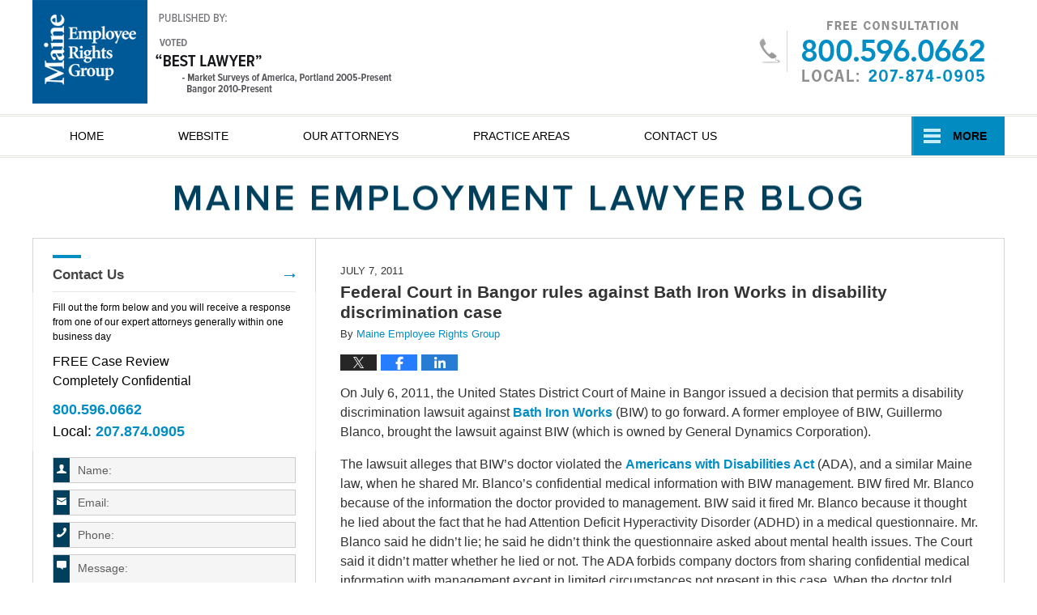

--- FILE ---
content_type: text/html; charset=UTF-8
request_url: https://www.maineemploymentlawyerblog.com/federal-court-in-bangor-rules/
body_size: 12772
content:
<!DOCTYPE html>
<html class="no-js displaymode-full" itemscope itemtype="http://schema.org/Blog" lang="en-US">
	<head prefix="og: http://ogp.me/ns# article: http://ogp.me/ns/article#" >
		<meta http-equiv="Content-Type" content="text/html; charset=utf-8" />
		<title>Federal Court in Bangor rules against Bath Iron Works in disability discrimination case &#8212; Maine Employment Lawyer Blog &#8212; July 7, 2011</title>
		<meta name="viewport" content="width=device-width, initial-scale=1.0" />

		<link rel="stylesheet" type="text/css" media="all" href="/jresources/v/20230126011403/css/main.css" />


		<script type="text/javascript">
			document.documentElement.className = document.documentElement.className.replace(/\bno-js\b/,"js");
		</script>

		<meta name="referrer" content="origin" />
		<meta name="referrer" content="unsafe-url" />

		<meta name='robots' content='index, follow, max-image-preview:large, max-snippet:-1, max-video-preview:-1' />
	<style>img:is([sizes="auto" i], [sizes^="auto," i]) { contain-intrinsic-size: 3000px 1500px }</style>
	
	<!-- This site is optimized with the Yoast SEO plugin v25.7 - https://yoast.com/wordpress/plugins/seo/ -->
	<meta name="description" content="On July 6, 2011, the United States District Court of Maine in Bangor issued a decision that permits a disability discrimination lawsuit against Bath Iron &#8212; July 7, 2011" />
	<link rel="canonical" href="https://www.maineemploymentlawyerblog.com/federal-court-in-bangor-rules/" />
	<meta name="twitter:label1" content="Written by" />
	<meta name="twitter:data1" content="Maine Employee Rights Group" />
	<meta name="twitter:label2" content="Est. reading time" />
	<meta name="twitter:data2" content="2 minutes" />
	<!-- / Yoast SEO plugin. -->


<link rel="alternate" type="application/rss+xml" title="Maine Employment Lawyer Blog &raquo; Feed" href="https://www.maineemploymentlawyerblog.com/feed/" />
<link rel="alternate" type="application/rss+xml" title="Maine Employment Lawyer Blog &raquo; Comments Feed" href="https://www.maineemploymentlawyerblog.com/comments/feed/" />
<script type="text/javascript">
/* <![CDATA[ */
window._wpemojiSettings = {"baseUrl":"https:\/\/s.w.org\/images\/core\/emoji\/16.0.1\/72x72\/","ext":".png","svgUrl":"https:\/\/s.w.org\/images\/core\/emoji\/16.0.1\/svg\/","svgExt":".svg","source":{"concatemoji":"https:\/\/www.maineemploymentlawyerblog.com\/wp-includes\/js\/wp-emoji-release.min.js?ver=7f08c3448240c80842b50f945023b5cf"}};
/*! This file is auto-generated */
!function(s,n){var o,i,e;function c(e){try{var t={supportTests:e,timestamp:(new Date).valueOf()};sessionStorage.setItem(o,JSON.stringify(t))}catch(e){}}function p(e,t,n){e.clearRect(0,0,e.canvas.width,e.canvas.height),e.fillText(t,0,0);var t=new Uint32Array(e.getImageData(0,0,e.canvas.width,e.canvas.height).data),a=(e.clearRect(0,0,e.canvas.width,e.canvas.height),e.fillText(n,0,0),new Uint32Array(e.getImageData(0,0,e.canvas.width,e.canvas.height).data));return t.every(function(e,t){return e===a[t]})}function u(e,t){e.clearRect(0,0,e.canvas.width,e.canvas.height),e.fillText(t,0,0);for(var n=e.getImageData(16,16,1,1),a=0;a<n.data.length;a++)if(0!==n.data[a])return!1;return!0}function f(e,t,n,a){switch(t){case"flag":return n(e,"\ud83c\udff3\ufe0f\u200d\u26a7\ufe0f","\ud83c\udff3\ufe0f\u200b\u26a7\ufe0f")?!1:!n(e,"\ud83c\udde8\ud83c\uddf6","\ud83c\udde8\u200b\ud83c\uddf6")&&!n(e,"\ud83c\udff4\udb40\udc67\udb40\udc62\udb40\udc65\udb40\udc6e\udb40\udc67\udb40\udc7f","\ud83c\udff4\u200b\udb40\udc67\u200b\udb40\udc62\u200b\udb40\udc65\u200b\udb40\udc6e\u200b\udb40\udc67\u200b\udb40\udc7f");case"emoji":return!a(e,"\ud83e\udedf")}return!1}function g(e,t,n,a){var r="undefined"!=typeof WorkerGlobalScope&&self instanceof WorkerGlobalScope?new OffscreenCanvas(300,150):s.createElement("canvas"),o=r.getContext("2d",{willReadFrequently:!0}),i=(o.textBaseline="top",o.font="600 32px Arial",{});return e.forEach(function(e){i[e]=t(o,e,n,a)}),i}function t(e){var t=s.createElement("script");t.src=e,t.defer=!0,s.head.appendChild(t)}"undefined"!=typeof Promise&&(o="wpEmojiSettingsSupports",i=["flag","emoji"],n.supports={everything:!0,everythingExceptFlag:!0},e=new Promise(function(e){s.addEventListener("DOMContentLoaded",e,{once:!0})}),new Promise(function(t){var n=function(){try{var e=JSON.parse(sessionStorage.getItem(o));if("object"==typeof e&&"number"==typeof e.timestamp&&(new Date).valueOf()<e.timestamp+604800&&"object"==typeof e.supportTests)return e.supportTests}catch(e){}return null}();if(!n){if("undefined"!=typeof Worker&&"undefined"!=typeof OffscreenCanvas&&"undefined"!=typeof URL&&URL.createObjectURL&&"undefined"!=typeof Blob)try{var e="postMessage("+g.toString()+"("+[JSON.stringify(i),f.toString(),p.toString(),u.toString()].join(",")+"));",a=new Blob([e],{type:"text/javascript"}),r=new Worker(URL.createObjectURL(a),{name:"wpTestEmojiSupports"});return void(r.onmessage=function(e){c(n=e.data),r.terminate(),t(n)})}catch(e){}c(n=g(i,f,p,u))}t(n)}).then(function(e){for(var t in e)n.supports[t]=e[t],n.supports.everything=n.supports.everything&&n.supports[t],"flag"!==t&&(n.supports.everythingExceptFlag=n.supports.everythingExceptFlag&&n.supports[t]);n.supports.everythingExceptFlag=n.supports.everythingExceptFlag&&!n.supports.flag,n.DOMReady=!1,n.readyCallback=function(){n.DOMReady=!0}}).then(function(){return e}).then(function(){var e;n.supports.everything||(n.readyCallback(),(e=n.source||{}).concatemoji?t(e.concatemoji):e.wpemoji&&e.twemoji&&(t(e.twemoji),t(e.wpemoji)))}))}((window,document),window._wpemojiSettings);
/* ]]> */
</script>
<style id='wp-emoji-styles-inline-css' type='text/css'>

	img.wp-smiley, img.emoji {
		display: inline !important;
		border: none !important;
		box-shadow: none !important;
		height: 1em !important;
		width: 1em !important;
		margin: 0 0.07em !important;
		vertical-align: -0.1em !important;
		background: none !important;
		padding: 0 !important;
	}
</style>
<link rel='stylesheet' id='wp-block-library-css' href='https://www.maineemploymentlawyerblog.com/wp-includes/css/dist/block-library/style.min.css?ver=7f08c3448240c80842b50f945023b5cf' type='text/css' media='all' />
<style id='classic-theme-styles-inline-css' type='text/css'>
/*! This file is auto-generated */
.wp-block-button__link{color:#fff;background-color:#32373c;border-radius:9999px;box-shadow:none;text-decoration:none;padding:calc(.667em + 2px) calc(1.333em + 2px);font-size:1.125em}.wp-block-file__button{background:#32373c;color:#fff;text-decoration:none}
</style>
<style id='global-styles-inline-css' type='text/css'>
:root{--wp--preset--aspect-ratio--square: 1;--wp--preset--aspect-ratio--4-3: 4/3;--wp--preset--aspect-ratio--3-4: 3/4;--wp--preset--aspect-ratio--3-2: 3/2;--wp--preset--aspect-ratio--2-3: 2/3;--wp--preset--aspect-ratio--16-9: 16/9;--wp--preset--aspect-ratio--9-16: 9/16;--wp--preset--color--black: #000000;--wp--preset--color--cyan-bluish-gray: #abb8c3;--wp--preset--color--white: #ffffff;--wp--preset--color--pale-pink: #f78da7;--wp--preset--color--vivid-red: #cf2e2e;--wp--preset--color--luminous-vivid-orange: #ff6900;--wp--preset--color--luminous-vivid-amber: #fcb900;--wp--preset--color--light-green-cyan: #7bdcb5;--wp--preset--color--vivid-green-cyan: #00d084;--wp--preset--color--pale-cyan-blue: #8ed1fc;--wp--preset--color--vivid-cyan-blue: #0693e3;--wp--preset--color--vivid-purple: #9b51e0;--wp--preset--gradient--vivid-cyan-blue-to-vivid-purple: linear-gradient(135deg,rgba(6,147,227,1) 0%,rgb(155,81,224) 100%);--wp--preset--gradient--light-green-cyan-to-vivid-green-cyan: linear-gradient(135deg,rgb(122,220,180) 0%,rgb(0,208,130) 100%);--wp--preset--gradient--luminous-vivid-amber-to-luminous-vivid-orange: linear-gradient(135deg,rgba(252,185,0,1) 0%,rgba(255,105,0,1) 100%);--wp--preset--gradient--luminous-vivid-orange-to-vivid-red: linear-gradient(135deg,rgba(255,105,0,1) 0%,rgb(207,46,46) 100%);--wp--preset--gradient--very-light-gray-to-cyan-bluish-gray: linear-gradient(135deg,rgb(238,238,238) 0%,rgb(169,184,195) 100%);--wp--preset--gradient--cool-to-warm-spectrum: linear-gradient(135deg,rgb(74,234,220) 0%,rgb(151,120,209) 20%,rgb(207,42,186) 40%,rgb(238,44,130) 60%,rgb(251,105,98) 80%,rgb(254,248,76) 100%);--wp--preset--gradient--blush-light-purple: linear-gradient(135deg,rgb(255,206,236) 0%,rgb(152,150,240) 100%);--wp--preset--gradient--blush-bordeaux: linear-gradient(135deg,rgb(254,205,165) 0%,rgb(254,45,45) 50%,rgb(107,0,62) 100%);--wp--preset--gradient--luminous-dusk: linear-gradient(135deg,rgb(255,203,112) 0%,rgb(199,81,192) 50%,rgb(65,88,208) 100%);--wp--preset--gradient--pale-ocean: linear-gradient(135deg,rgb(255,245,203) 0%,rgb(182,227,212) 50%,rgb(51,167,181) 100%);--wp--preset--gradient--electric-grass: linear-gradient(135deg,rgb(202,248,128) 0%,rgb(113,206,126) 100%);--wp--preset--gradient--midnight: linear-gradient(135deg,rgb(2,3,129) 0%,rgb(40,116,252) 100%);--wp--preset--font-size--small: 13px;--wp--preset--font-size--medium: 20px;--wp--preset--font-size--large: 36px;--wp--preset--font-size--x-large: 42px;--wp--preset--spacing--20: 0.44rem;--wp--preset--spacing--30: 0.67rem;--wp--preset--spacing--40: 1rem;--wp--preset--spacing--50: 1.5rem;--wp--preset--spacing--60: 2.25rem;--wp--preset--spacing--70: 3.38rem;--wp--preset--spacing--80: 5.06rem;--wp--preset--shadow--natural: 6px 6px 9px rgba(0, 0, 0, 0.2);--wp--preset--shadow--deep: 12px 12px 50px rgba(0, 0, 0, 0.4);--wp--preset--shadow--sharp: 6px 6px 0px rgba(0, 0, 0, 0.2);--wp--preset--shadow--outlined: 6px 6px 0px -3px rgba(255, 255, 255, 1), 6px 6px rgba(0, 0, 0, 1);--wp--preset--shadow--crisp: 6px 6px 0px rgba(0, 0, 0, 1);}:where(.is-layout-flex){gap: 0.5em;}:where(.is-layout-grid){gap: 0.5em;}body .is-layout-flex{display: flex;}.is-layout-flex{flex-wrap: wrap;align-items: center;}.is-layout-flex > :is(*, div){margin: 0;}body .is-layout-grid{display: grid;}.is-layout-grid > :is(*, div){margin: 0;}:where(.wp-block-columns.is-layout-flex){gap: 2em;}:where(.wp-block-columns.is-layout-grid){gap: 2em;}:where(.wp-block-post-template.is-layout-flex){gap: 1.25em;}:where(.wp-block-post-template.is-layout-grid){gap: 1.25em;}.has-black-color{color: var(--wp--preset--color--black) !important;}.has-cyan-bluish-gray-color{color: var(--wp--preset--color--cyan-bluish-gray) !important;}.has-white-color{color: var(--wp--preset--color--white) !important;}.has-pale-pink-color{color: var(--wp--preset--color--pale-pink) !important;}.has-vivid-red-color{color: var(--wp--preset--color--vivid-red) !important;}.has-luminous-vivid-orange-color{color: var(--wp--preset--color--luminous-vivid-orange) !important;}.has-luminous-vivid-amber-color{color: var(--wp--preset--color--luminous-vivid-amber) !important;}.has-light-green-cyan-color{color: var(--wp--preset--color--light-green-cyan) !important;}.has-vivid-green-cyan-color{color: var(--wp--preset--color--vivid-green-cyan) !important;}.has-pale-cyan-blue-color{color: var(--wp--preset--color--pale-cyan-blue) !important;}.has-vivid-cyan-blue-color{color: var(--wp--preset--color--vivid-cyan-blue) !important;}.has-vivid-purple-color{color: var(--wp--preset--color--vivid-purple) !important;}.has-black-background-color{background-color: var(--wp--preset--color--black) !important;}.has-cyan-bluish-gray-background-color{background-color: var(--wp--preset--color--cyan-bluish-gray) !important;}.has-white-background-color{background-color: var(--wp--preset--color--white) !important;}.has-pale-pink-background-color{background-color: var(--wp--preset--color--pale-pink) !important;}.has-vivid-red-background-color{background-color: var(--wp--preset--color--vivid-red) !important;}.has-luminous-vivid-orange-background-color{background-color: var(--wp--preset--color--luminous-vivid-orange) !important;}.has-luminous-vivid-amber-background-color{background-color: var(--wp--preset--color--luminous-vivid-amber) !important;}.has-light-green-cyan-background-color{background-color: var(--wp--preset--color--light-green-cyan) !important;}.has-vivid-green-cyan-background-color{background-color: var(--wp--preset--color--vivid-green-cyan) !important;}.has-pale-cyan-blue-background-color{background-color: var(--wp--preset--color--pale-cyan-blue) !important;}.has-vivid-cyan-blue-background-color{background-color: var(--wp--preset--color--vivid-cyan-blue) !important;}.has-vivid-purple-background-color{background-color: var(--wp--preset--color--vivid-purple) !important;}.has-black-border-color{border-color: var(--wp--preset--color--black) !important;}.has-cyan-bluish-gray-border-color{border-color: var(--wp--preset--color--cyan-bluish-gray) !important;}.has-white-border-color{border-color: var(--wp--preset--color--white) !important;}.has-pale-pink-border-color{border-color: var(--wp--preset--color--pale-pink) !important;}.has-vivid-red-border-color{border-color: var(--wp--preset--color--vivid-red) !important;}.has-luminous-vivid-orange-border-color{border-color: var(--wp--preset--color--luminous-vivid-orange) !important;}.has-luminous-vivid-amber-border-color{border-color: var(--wp--preset--color--luminous-vivid-amber) !important;}.has-light-green-cyan-border-color{border-color: var(--wp--preset--color--light-green-cyan) !important;}.has-vivid-green-cyan-border-color{border-color: var(--wp--preset--color--vivid-green-cyan) !important;}.has-pale-cyan-blue-border-color{border-color: var(--wp--preset--color--pale-cyan-blue) !important;}.has-vivid-cyan-blue-border-color{border-color: var(--wp--preset--color--vivid-cyan-blue) !important;}.has-vivid-purple-border-color{border-color: var(--wp--preset--color--vivid-purple) !important;}.has-vivid-cyan-blue-to-vivid-purple-gradient-background{background: var(--wp--preset--gradient--vivid-cyan-blue-to-vivid-purple) !important;}.has-light-green-cyan-to-vivid-green-cyan-gradient-background{background: var(--wp--preset--gradient--light-green-cyan-to-vivid-green-cyan) !important;}.has-luminous-vivid-amber-to-luminous-vivid-orange-gradient-background{background: var(--wp--preset--gradient--luminous-vivid-amber-to-luminous-vivid-orange) !important;}.has-luminous-vivid-orange-to-vivid-red-gradient-background{background: var(--wp--preset--gradient--luminous-vivid-orange-to-vivid-red) !important;}.has-very-light-gray-to-cyan-bluish-gray-gradient-background{background: var(--wp--preset--gradient--very-light-gray-to-cyan-bluish-gray) !important;}.has-cool-to-warm-spectrum-gradient-background{background: var(--wp--preset--gradient--cool-to-warm-spectrum) !important;}.has-blush-light-purple-gradient-background{background: var(--wp--preset--gradient--blush-light-purple) !important;}.has-blush-bordeaux-gradient-background{background: var(--wp--preset--gradient--blush-bordeaux) !important;}.has-luminous-dusk-gradient-background{background: var(--wp--preset--gradient--luminous-dusk) !important;}.has-pale-ocean-gradient-background{background: var(--wp--preset--gradient--pale-ocean) !important;}.has-electric-grass-gradient-background{background: var(--wp--preset--gradient--electric-grass) !important;}.has-midnight-gradient-background{background: var(--wp--preset--gradient--midnight) !important;}.has-small-font-size{font-size: var(--wp--preset--font-size--small) !important;}.has-medium-font-size{font-size: var(--wp--preset--font-size--medium) !important;}.has-large-font-size{font-size: var(--wp--preset--font-size--large) !important;}.has-x-large-font-size{font-size: var(--wp--preset--font-size--x-large) !important;}
:where(.wp-block-post-template.is-layout-flex){gap: 1.25em;}:where(.wp-block-post-template.is-layout-grid){gap: 1.25em;}
:where(.wp-block-columns.is-layout-flex){gap: 2em;}:where(.wp-block-columns.is-layout-grid){gap: 2em;}
:root :where(.wp-block-pullquote){font-size: 1.5em;line-height: 1.6;}
</style>
<script type="text/javascript" src="https://www.maineemploymentlawyerblog.com/wp-includes/js/jquery/jquery.min.js?ver=3.7.1" id="jquery-core-js"></script>
<script type="text/javascript" src="https://www.maineemploymentlawyerblog.com/wp-includes/js/jquery/jquery-migrate.min.js?ver=3.4.1" id="jquery-migrate-js"></script>
<link rel="https://api.w.org/" href="https://www.maineemploymentlawyerblog.com/wp-json/" /><link rel="alternate" title="JSON" type="application/json" href="https://www.maineemploymentlawyerblog.com/wp-json/wp/v2/posts/123" /><link rel="EditURI" type="application/rsd+xml" title="RSD" href="https://www.maineemploymentlawyerblog.com/xmlrpc.php?rsd" />

<link rel='shortlink' href='https://wp.me/p7lyNB-1Z' />
<link rel="alternate" title="oEmbed (JSON)" type="application/json+oembed" href="https://www.maineemploymentlawyerblog.com/wp-json/oembed/1.0/embed?url=https%3A%2F%2Fwww.maineemploymentlawyerblog.com%2Ffederal-court-in-bangor-rules%2F" />
<link rel="alternate" title="oEmbed (XML)" type="text/xml+oembed" href="https://www.maineemploymentlawyerblog.com/wp-json/oembed/1.0/embed?url=https%3A%2F%2Fwww.maineemploymentlawyerblog.com%2Ffederal-court-in-bangor-rules%2F&#038;format=xml" />
<link rel="amphtml" href="https://www.maineemploymentlawyerblog.com/amp/federal-court-in-bangor-rules/" />
		<!-- Willow Authorship Tags -->
<link href="https://www.maineemployeerights.com/" rel="publisher" />
<link href="https://www.maineemployeerights.com/" rel="author" />

<!-- End Willow Authorship Tags -->		<!-- Willow Opengraph and Twitter Cards -->
<meta name="twitter:creator" content="@MEEmplRightsGrp" />
<meta name="twitter:card" content="summary" />
<meta name="twitter:url" content="https://wp.me/p7lyNB-1Z" />
<meta name="twitter:title" content="Federal Court in Bangor rules against Bath Iron Works in disability discrimination case" />
<meta name="twitter:description" content="On July 6, 2011, the United States District Court of Maine in Bangor issued a decision that permits a disability discrimination lawsuit against Bath Iron Works (BIW) to go forward. A former ..." />
<meta name="twitter:image" content="https://www.maineemploymentlawyerblog.com/files/2019/03/social-image-logo-og.png" />
<meta property="article:published_time" content="2011-07-07T11:53:28-04:00" />
<meta property="article:modified_time" content="2022-02-14T17:42:19-05:00" />
<meta property="article:section" content="Disability discrimination" />
<meta property="article:author" content="https://www.facebook.com/pages/Maine-Employee-Rights-Group/407732412686633" />
<meta property="og:url" content="https://www.maineemploymentlawyerblog.com/federal-court-in-bangor-rules/" />
<meta property="og:title" content="Federal Court in Bangor rules against Bath Iron Works in disability discrimination case" />
<meta property="og:description" content="On July 6, 2011, the United States District Court of Maine in Bangor issued a decision that permits a disability discrimination lawsuit against Bath Iron Works (BIW) to go forward. A former ..." />
<meta property="og:type" content="article" />
<meta property="og:image" content="https://www.maineemploymentlawyerblog.com/files/2019/03/social-image-logo-og.png" />
<meta property="og:image:width" content="1200" />
<meta property="og:image:height" content="1200" />
<meta property="og:image:url" content="https://www.maineemploymentlawyerblog.com/files/2019/03/social-image-logo-og.png" />
<meta property="og:image:secure_url" content="https://www.maineemploymentlawyerblog.com/files/2019/03/social-image-logo-og.png" />
<meta property="og:site_name" content="Maine Employment Lawyer Blog" />

<!-- End Willow Opengraph and Twitter Cards -->

				<link rel="shortcut icon" type="image/x-icon" href="/jresources/v/20230126011403/icons/favicon.ico"  />
<!-- Google Analytics Metadata -->
<script> window.jmetadata = window.jmetadata || { site: { id: '360', installation: 'lawblogger', name: 'maineemploymentlawyerblog-com',  willow: '1', domain: 'maineemploymentlawyerblog.com', key: 'Li0tLSAuLi0gLi4uIC0gLi4gLi1tYWluZWVtcGxveW1lbnRsYXd5ZXJibG9nLmNvbQ==' }, analytics: { ga4: [ { measurementId: 'G-V7P38B2YRS' } ] } } </script>
<!-- End of Google Analytics Metadata -->

<!-- Google Tag Manager -->
<script>(function(w,d,s,l,i){w[l]=w[l]||[];w[l].push({'gtm.start': new Date().getTime(),event:'gtm.js'});var f=d.getElementsByTagName(s)[0], j=d.createElement(s),dl=l!='dataLayer'?'&l='+l:'';j.async=true;j.src= 'https://www.googletagmanager.com/gtm.js?id='+i+dl;f.parentNode.insertBefore(j,f); })(window,document,'script','dataLayer','GTM-PHFNLNH');</script>
<!-- End Google Tag Manager -->

<link rel="next" href="https://www.maineemploymentlawyerblog.com/us-district-court-finds-maine/" />
<link rel="prev" href="https://www.maineemploymentlawyerblog.com/in-a-sign-of-what-could-happen/" />

	<script async defer src="https://justatic.com/e/widgets/js/justia.js"></script>

	</head>
	<body class="willow willow-responsive wp-singular post-template-default single single-post postid-123 single-format-standard wp-theme-Willow-Responsive">
	<div id="top-numbers-v2" class="tnv2-sticky"> <ul> <li>Free Consultation: <strong>800.596.0662</strong> <a class="tnv2-button" rel="nofollow" href="tel:800.596.0662" data-gtm-location="Sticky Header" data-gtm-value="800.596.0662" data-gtm-action="Contact" data-gtm-category="Phones" data-gtm-device="Mobile" data-gtm-event="phone_contact" data-gtm-label="Call" data-gtm-target="Button" data-gtm-type="click">Tap Here To Call Us</a> </li> </ul> </div>

<div id="fb-root"></div>

		<div class="container">
			<div class="cwrap">

			<!-- HEADER -->
			<header id="header" role="banner">
							<div id="head" class="header-tag-group">

					<div id="logo">
						<a href="https://www.maineemploymentlawyerblog.com/">							<img src="/jresources/v/20230126011403/images/logo.png" id="mainlogo" alt="Maine Employee Rights Group" />
							Maine Employment Lawyer Blog</a>
					</div>
										<div id="tagline"><a  href="https://www.maineemployeerights.com/" class="tagline-link tagline-text">Published By Maine Employee Rights Group</a></div>
									</div><!--/#head-->
				<nav id="main-nav" role="navigation">
					<span class="visuallyhidden">Navigation</span>
					<div id="topnav" class="topnav nav-custom"><ul id="tnav-toplevel" class="menu"><li id="menu-item-12" class="priority_1 menu-item menu-item-type-custom menu-item-object-custom menu-item-home menu-item-12"><a href="https://www.maineemploymentlawyerblog.com/">Home</a></li>
<li id="menu-item-13" class="priority_2 menu-item menu-item-type-custom menu-item-object-custom menu-item-13"><a href="https://www.maineemployeerights.com/">Website</a></li>
<li id="menu-item-649" class="menu-item menu-item-type-custom menu-item-object-custom menu-item-649"><a href="https://www.maineemployeerights.com/our-attorneys.html">Our Attorneys</a></li>
<li id="menu-item-14" class="menu-item menu-item-type-custom menu-item-object-custom menu-item-14"><a href="https://www.maineemployeerights.com/practice-areas.html">Practice Areas</a></li>
<li id="menu-item-650" class="menu-item menu-item-type-custom menu-item-object-custom menu-item-650"><a href="https://www.maineemployeerights.com/client-surveys.html">Client Comments</a></li>
<li id="menu-item-651" class="menu-item menu-item-type-custom menu-item-object-custom menu-item-651"><a href="https://www.maineemployeerights.com/employment-discrimination-faq.html">FAQ</a></li>
<li id="menu-item-15" class="priority_1 menu-item menu-item-type-custom menu-item-object-custom menu-item-15"><a href="https://www.maineemployeerights.com/contact-us.html">Contact Us</a></li>
</ul></div>				</nav>
							</header>

			            

            <!-- MAIN -->
            <div id="main">
	            <div class="custom_html_content_top"><div class="imgwrap">
    <div id="img2">
        <div class="blogname-wrapper">
            <a href="/" class="main-blogname">
                <strong class="inner-blogname">Maine Employment Lawyer Blog</strong>
            </a>
        </div>
    </div>
</div></div>                <div class="mwrap">
                	
                	
	                <section class="content">
	                		                	<div class="bodytext">
		                	

<article id="post-123" class="entry post-123 post type-post status-publish format-standard hentry category-disability-discrimination" itemprop="blogPost" itemtype="http://schema.org/BlogPosting" itemscope>
	<link itemprop="mainEntityOfPage" href="https://www.maineemploymentlawyerblog.com/federal-court-in-bangor-rules/" />
	<div class="inner-wrapper">
		<header>

			
			
						<div id="default-featured-image-123-post-id-123" itemprop="image" itemtype="http://schema.org/ImageObject" itemscope>
	<link itemprop="url" href="https://www.maineemploymentlawyerblog.com/files/2019/03/social-image-logo-og.png" />
	<meta itemprop="width" content="1200" />
	<meta itemprop="height" content="1200" />
	<meta itemprop="representativeOfPage" content="http://schema.org/False" />
</div>
			<div class="published-date"><span class="published-date-label">Published on:</span> <time datetime="2011-07-07T11:53:28-04:00" class="post-date published" itemprop="datePublished" pubdate>July 7, 2011</time></div>
			
			
            <h1 class="entry-title" itemprop="name">Federal Court in Bangor rules against Bath Iron Works in disability discrimination case</h1>
                <meta itemprop="headline" content="Federal Court in Bangor rules against Bath Iron Works in disability discrimination case" />
			
			
			<div class="author vcard">By <span itemprop="author" itemtype="http://schema.org/Organization" itemscope><a href="https://www.maineemployeerights.com/" class="url fn author-ptlawoffice1 author-1090 post-author-link" rel="author" target="_self" itemprop="url"><span itemprop="name">Maine Employee Rights Group</span></a><meta itemprop="sameAs" content="https://twitter.com/MEEmplRightsGrp" /><meta itemprop="sameAs" content="https://www.facebook.com/pages/Maine-Employee-Rights-Group/407732412686633" /><meta itemprop="sameAs" content="http://lawyers.justia.com/firm/peter-thompson-associates-25754" /></span></div>
			
			<div class="sharelinks sharelinks-123 sharelinks-horizontal" id="sharelinks-123">
	<a href="https://twitter.com/intent/tweet?url=https%3A%2F%2Fwp.me%2Fp7lyNB-1Z&amp;text=Federal+Court+in+Bangor+rules+against+Bath+Iron+Works+in+disability+discrimination+case&amp;related=MEEmplRightsGrp%3APost+Author" target="_blank"  onclick="javascript:window.open(this.href, '', 'menubar=no,toolbar=no,resizable=yes,scrollbars=yes,height=600,width=600');return false;"><img src="https://www.maineemploymentlawyerblog.com/wp-content/themes/Willow-Responsive/images/share/twitter.gif" alt="Tweet this Post" /></a>
	<a href="https://www.facebook.com/sharer/sharer.php?u=https%3A%2F%2Fwww.maineemploymentlawyerblog.com%2Ffederal-court-in-bangor-rules%2F" target="_blank"  onclick="javascript:window.open(this.href, '', 'menubar=no,toolbar=no,resizable=yes,scrollbars=yes,height=600,width=600');return false;"><img src="https://www.maineemploymentlawyerblog.com/wp-content/themes/Willow-Responsive/images/share/fb.gif" alt="Share on Facebook" /></a>
	<a href="http://www.linkedin.com/shareArticle?mini=true&amp;url=https%3A%2F%2Fwww.maineemploymentlawyerblog.com%2Ffederal-court-in-bangor-rules%2F&amp;title=Federal+Court+in+Bangor+rules+against+Bath+Iron+Works+in+disability+discrimination+case&amp;source=Maine+Employment+Lawyer+Blog" target="_blank"  onclick="javascript:window.open(this.href, '', 'menubar=no,toolbar=no,resizable=yes,scrollbars=yes,height=600,width=600');return false;"><img src="https://www.maineemploymentlawyerblog.com/wp-content/themes/Willow-Responsive/images/share/linkedin.gif" alt="Share on LinkedIn" /></a>
</div>					</header>
		<div class="content" itemprop="articleBody">
									<div class="entry-content">
								<p>On July 6, 2011, the United States District Court of Maine in Bangor issued a decision that permits a disability discrimination lawsuit against <a href="http://www.gdbiw.com/" target="_blank" rel="noopener">Bath Iron Works </a>(BIW) to go forward.  A former employee of BIW, Guillermo Blanco, brought the lawsuit against BIW (which is owned by General Dynamics Corporation).</p>
<p>The lawsuit alleges that BIW&#8217;s doctor violated the <a href="http://www.eeoc.gov/laws/statutes/ada.cfm" target="_blank" rel="noopener">Americans with Disabilities Act </a>(ADA), and a similar Maine law, when he shared Mr. Blanco&#8217;s confidential medical information with BIW management.  BIW fired Mr. Blanco because of the information the doctor provided to management.  BIW said it fired Mr. Blanco because it thought he lied about the fact that he had Attention Deficit Hyperactivity Disorder (ADHD) in a medical questionnaire.  Mr. Blanco said he didn&#8217;t lie; he said he didn&#8217;t think the questionnaire asked about mental health issues.  The Court said it didn&#8217;t matter whether he lied or not.  The ADA forbids company doctors from sharing confidential medical information with management except in limited circumstances not present in this case.  When the doctor told management that Mr. Blanco had ADHD, a violation of the ADA occurred. BIW will be held responsible for the violation if Mr. Blanco presents evidence to support his allegations because BIW&#8217;s doctor made the unlawful disclosure and its managers acted on the information.</p>
<p>According to the <a href="http://www.eeoc.gov/policy/docs/guidance-inquiries.html" target="_blank" rel="noopener">Equal Employment Opportunity Commission</a>, the federal agency that enforces the ADA, &#8220;[h]istorically, many employers asked applicants and employees to provide information concerning their physical and/or mental condition.  This information often was used to exclude and otherwise discriminate against individuals with disabilities&#8211;particularly nonvisible disabilities, such as diabetes, epilepsy, heart disease, cancer, and mental illness&#8211;despite their ability to perform the job.&#8221;  The ADA&#8217;s medical confidentiality requirements are important safeguards against discrimination because it is so easy for a manager to come up with a false excuse to fire an employee because he has a disability.  By preventing managers from learning of employees&#8217; disabilities, it prevents this type of discrimination.</p>
<p>The <a href="https://www.maineemployeerights.com/">Maine Employee Rights Group </a>is representing Mr. Blanco in this case.  </p>
							</div>
					</div>
		<footer>
							<div class="author vcard">By <span itemprop="author" itemtype="http://schema.org/Organization" itemscope><a href="https://www.maineemployeerights.com/" class="url fn author-ptlawoffice1 author-1090 post-author-link" rel="author" target="_self" itemprop="url"><span itemprop="name">Maine Employee Rights Group</span></a><meta itemprop="sameAs" content="https://twitter.com/MEEmplRightsGrp" /><meta itemprop="sameAs" content="https://www.facebook.com/pages/Maine-Employee-Rights-Group/407732412686633" /><meta itemprop="sameAs" content="http://lawyers.justia.com/firm/peter-thompson-associates-25754" /></span></div>						<div itemprop="publisher" itemtype="http://schema.org/Organization" itemscope>
				<meta itemprop="name" content="Maine Employee Rights Group" />
				
<div itemprop="logo" itemtype="http://schema.org/ImageObject" itemscope>
	<link itemprop="url" href="https://www.maineemploymentlawyerblog.com/files/2016/07/MaineEmployeeRightsGroupLogo.png" />
	<meta itemprop="height" content="128" />
	<meta itemprop="width" content="144" />
	<meta itemprop="representativeOfPage" content="http://schema.org/True" />
</div>
			</div>

			<div class="category-list"><span class="category-list-label">Posted in:</span> <span class="category-list-items"><a href="https://www.maineemploymentlawyerblog.com/category/disability-discrimination/" title="View all posts in Disability discrimination" class="category-disability-discrimination term-5 post-category-link">Disability discrimination</a></span></div>			
			<div class="published-date"><span class="published-date-label">Published on:</span> <time datetime="2011-07-07T11:53:28-04:00" class="post-date published" itemprop="datePublished" pubdate>July 7, 2011</time></div>			<div class="visuallyhidden">Updated:
				<time datetime="2022-02-14T17:42:19-05:00" class="updated" itemprop="dateModified">February 14, 2022 5:42 pm</time>
			</div>

			
			
			
			
<!-- You can start editing here. -->


			<!-- If comments are closed. -->
		<p class="nocomments">Comments are closed.</p>

	

		</footer>

	</div>
</article>
	<div class="navigation">
		<nav id="post-pagination-bottom" class="pagination post-pagination" role="navigation">
		<span class="nav-prev"><a rel="prev" href="https://www.maineemploymentlawyerblog.com/in-a-sign-of-what-could-happen/" title="In a sign of what could happen in Maine, Ohioans seek to put anti-union law up for a vote on the ballot"><span class="arrow-left">&laquo;</span> Previous</a></span> <span class="nav-sep">|</span> <span class="nav-home"><a rel="home" href="https://www.maineemploymentlawyerblog.com/">Home</a></span> <span class="nav-sep">|</span> <span class="nav-next"><a rel="next" href="https://www.maineemploymentlawyerblog.com/us-district-court-finds-maine/" title="U.S. District Court finds Maine Employer Discriminated on the Basis of Pregnancy, Race, and Disability">Next <span class="arrow-right">&raquo;</span></a></span>				</nav>
	</div>
								</div>

																<aside class="sidebar primary-sidebar sc-2 secondary-content" id="sc-2">
			</aside>

							
						</section>

						<aside class="sidebar secondary-sidebar sc-1 secondary-content" id="sc-1">
	    <div id="justia_contact_form-2" class="widget sidebar-widget primary-sidebar-widget justia_contact_form">
    <strong class="widget-title sidebar-widget-title primary-sidebar-widget-title"><a  href="https://www.maineemployeerights.com/contact-us.html">Contact Us</a></strong><div class="content widget-content sidebar-widget-content primary-sidebar-widget-content">
    <div class="formdesc">
    <div class="line-1">
        Fill out the form below and you will receive a response from one of our expert attorneys generally within one business day
    </div>
    <div class="line-2">
        FREE Case Review
        <br> Completely Confidential
    </div>
    <div class="phones">
        <strong>800.596.0662</strong>
        <span>Local: <strong>207.874.0905</strong></span>
    </div>
</div>
    <div id="contactform">
            <form data-gtm-label="Consultation Form" data-gtm-action="Submission" data-gtm-category="Forms" data-gtm-type="submission" data-gtm-conversion="1" id="genericcontactform" name="genericcontactform" action="/jshared/blog-contactus/" class="widget_form" data-validate="parsley">
            <div data-directive="j-recaptcha" data-recaptcha-key="6Lc-fTosAAAAAFQee76p9yWD1qGE_g2oD1Pje26-" data-version="2" data-set-lang="en"></div>
            <div id="errmsg"></div>
            <input type="hidden" name="wpid" value="2" />
            <input type="hidden" name="5_From_Page" value="Maine Employment Lawyer Blog" />
            <input type="hidden" name="firm_name" value="Maine Employee Rights Group" />
            <input type="hidden" name="blog_name" value="Maine Employment Lawyer Blog" />
            <input type="hidden" name="site_id" value="" />
            <input type="hidden" name="prefix" value="360" />
            <input type="hidden" name="source" value="main" />
            <input type="hidden" name="source_off" value="" />
            <input type="hidden" name="return_url" value="https://www.maineemploymentlawyerblog.com/thank-you/" />
            <input type="hidden" name="current_url" value="https://www.maineemploymentlawyerblog.com/federal-court-in-bangor-rules/" />
            <input type="hidden" name="big_or_small" value="big" />
            <input type="hidden" name="is_blog" value="yes" />
            <span class="fld name"><label class="visuallyhidden" for="Name">Name:</label><input type="text" name="10_Name" id="Name" value=""  placeholder="Name:"   class="required"  required/></span><span class="fld email"><label class="visuallyhidden" for="Email">Email:</label><input type="email" name="20_Email" id="Email" value=""  placeholder="Email:"   class="required"  required/></span><span class="fld phone"><label class="visuallyhidden" for="Phone">Phone:</label><input type="tel" name="30_Phone" id="Phone" value=""  placeholder="Phone:"  pattern="[\+\(\)\d -]+" title="Please enter a valid phone number."  class="required"  required/></span><span class="fld message"><label class="visuallyhidden" for="Message">Message:</label><textarea name="40_Message" id="Message"  placeholder="Message:"  class="required"  required></textarea></span>
            
            
            
            
            <input type="hidden" name="required_fields" value="10_Name,20_Email,30_Phone,40_Message" />
            <input type="hidden" name="form_location" value="Consultation Form">
            <span class="submit">
                <button type="submit" name="submitbtn">Submit</button>
            </span>
        </form>
    </div>
    <div style="display:none !important;" class="normal" id="jwpform-validation"></div>
    </div></div><div id="jwpw_connect-2" class="widget sidebar-widget primary-sidebar-widget jwpw_connect">
    <strong class="widget-title sidebar-widget-title primary-sidebar-widget-title">Connect</strong><div class="content widget-content sidebar-widget-content primary-sidebar-widget-content">
    
        <p class="connect-icons">
            <a href="https://www.facebook.com/pages/Maine-Employee-Rights-Group/407732412686633" target="_blank" title="Facebook"><img src="https://lawyers.justia.com/s/facebook-64.png" alt="Facebook Icon" border="0" /></a><a href="https://twitter.com/MEEmplRightsGrp" target="_blank" title="Twitter"><img src="https://lawyers.justia.com/s/twitter-64.png" alt="Twitter Icon" border="0" /></a><a href="https://www.linkedin.com/pub/peter-thompson/31/6b7/358" target="_blank" title="LinkedIn"><img src="https://lawyers.justia.com/s/linkedin-64.png" alt="LinkedIn Icon" border="0" /></a><a href="https://lawyers.justia.com/firm/maine-employee-rights-group-22481" target="_blank" title="Justia"><img src="https://lawyers.justia.com/s/justia-64.png" alt="Justia Icon" border="0" /></a><a href="http://rss.justia.com/MaineEmploymentLawyerBlogCOM" target="_blank" title="Feed"><img src="https://lawyers.justia.com/s/rss-64.png" alt="Feed Icon" border="0" /></a>
        </p>
        <script type="application/ld+json">
{ "@context": "http://schema.org",
  "@type": "http://schema.org/LegalService",
  "name": "Maine Employee Rights Group",
  "image": "https://www.maineemploymentlawyerblog.com/files/2016/07/MaineEmployeeRightsGroupLogo.png",
  "sameAs": ["https://www.facebook.com/pages/Maine-Employee-Rights-Group/407732412686633","https://twitter.com/MEEmplRightsGrp","https://www.linkedin.com/pub/peter-thompson/31/6b7/358","https://lawyers.justia.com/firm/maine-employee-rights-group-22481","http://rss.justia.com/MaineEmploymentLawyerBlogCOM"],
  "address": {
    "@type": "PostalAddress",
    "addressCountry": "US"
  }
}
</script>
        
</div></div>
<div id="j_categories-2" class="widget sidebar-widget primary-sidebar-widget j_categories"><strong class="widget-title sidebar-widget-title primary-sidebar-widget-title">Topics</strong><div class="content widget-content sidebar-widget-content primary-sidebar-widget-content"><ul>
    <li class="cat-item cat-item-0"><a href="https://www.maineemploymentlawyerblog.com/category/disability-discrimination/">Disability discrimination <span>(64)</span></a></li>
    <li class="cat-item cat-item-1"><a href="https://www.maineemploymentlawyerblog.com/category/wage-and-hour-laws/">Wage and Hour Laws <span>(50)</span></a></li>
    <li class="cat-item cat-item-2"><a href="https://www.maineemploymentlawyerblog.com/category/sex-discrimination/">Sex Discrimination <span>(44)</span></a></li>
    <li class="cat-item cat-item-3"><a href="https://www.maineemploymentlawyerblog.com/category/whistleblower-protection/">Whistleblower protection <span>(39)</span></a></li>
    <li class="cat-item cat-item-4"><a href="https://www.maineemploymentlawyerblog.com/category/race-discrimination/">Race Discrimination <span>(39)</span></a></li>
    <li class="cat-item cat-item-5"><a href="https://www.maineemploymentlawyerblog.com/category/family-medical-leave/">Family Medical Leave <span>(38)</span></a></li>
    <li class="cat-item cat-item-6"><a href="https://www.maineemploymentlawyerblog.com/category/age-discrimination/">Age Discrimination <span>(33)</span></a></li>
    <li class="cat-item cat-item-7"><a href="https://www.maineemploymentlawyerblog.com/category/sexual-orientation-discrimination/">Sexual Orientation Discrimination <span>(29)</span></a></li>
    <li class="cat-item cat-item-8"><a href="https://www.maineemploymentlawyerblog.com/category/retaliation/">Retaliation <span>(29)</span></a></li>
    <li class="cat-item cat-item-9"><a href="https://www.maineemploymentlawyerblog.com/category/sexual-harassment/">Sexual Harassment <span>(28)</span></a></li>
    <li class="cat-item cat-item-10"><a href="https://www.maineemploymentlawyerblog.com/category/pregnancy-discrimination/">Pregnancy discrimination <span>(19)</span></a></li>
    <li class="cat-item cat-item-11"><a href="https://www.maineemploymentlawyerblog.com/category/class-actions/">Class actions <span>(15)</span></a></li>
    <span class="more-categories-link"><a href="/topics/">View More Topics</a></span></ul></div></div><div id="text-5" class="widget sidebar-widget primary-sidebar-widget widget_text"><strong class="widget-title sidebar-widget-title primary-sidebar-widget-title">Search</strong><div class="content widget-content sidebar-widget-content primary-sidebar-widget-content">			<div class="textwidget"><form action="/" class="searchform" id="searchform" method="get" role="search"><div><label for="s" class="screen-reader-text">Search for:</label><input type="text" id="s" name="s" value="" placeholder="Enter Text"/><button type="submit" value="" id="searchsubmit"><span class="visuallyhidden">Search</span></button></div></form></div>
		</div></div><div id="text-2" class="widget sidebar-widget primary-sidebar-widget widget_text"><strong class="widget-title sidebar-widget-title primary-sidebar-widget-title">Other Peter Thompson &#038; Associates Blog</strong><div class="content widget-content sidebar-widget-content primary-sidebar-widget-content">			<div class="textwidget"><ul>
<li><a href="https://www.maineinjurylawyerblog.com/">Maine Injury Lawyer Blog</a></li>
</ul></div>
		</div></div>
		<div id="recent-posts-2" class="widget sidebar-widget primary-sidebar-widget widget_recent_entries">
		<strong class="widget-title sidebar-widget-title primary-sidebar-widget-title">Recent Entries</strong><div class="content widget-content sidebar-widget-content primary-sidebar-widget-content">
		<ul>
											<li>
					<a href="https://www.maineemploymentlawyerblog.com/maine-superior-court-awards-judgment-and-attorneys-fees-in-disability-discrimination-case/">Maine Superior Court Awards Judgment and Attorney’s Fees in Disability Discrimination Case</a>
									</li>
											<li>
					<a href="https://www.maineemploymentlawyerblog.com/u-s-supreme-court-rejects-heightened-standard-for-discrimination-against-majority-class/">Trump Administration Unlawfully Attempts to Eliminate Civil Rights</a>
									</li>
											<li>
					<a href="https://www.maineemploymentlawyerblog.com/a-landmark-win-attorney-martin-tartre-secures-unanimous-reasonable-grounds-finding-at-maine-human-rights-commission/">A Landmark Win: Attorney Martin Tartre Secures Unanimous &#8220;Reasonable Grounds&#8221; Finding at Maine Human Rights Commission</a>
									</li>
					</ul>

		</div></div><div id="text-4" class="widget sidebar-widget primary-sidebar-widget widget_text"><strong class="widget-title sidebar-widget-title primary-sidebar-widget-title"> </strong><div class="content widget-content sidebar-widget-content primary-sidebar-widget-content">			<div class="textwidget"><img src="/jresources/images/badges/1.png" alt="Million Dollar Advocates Forum"/>
<img src="/jresources/images/badges/3.png" alt="Who'sWho in American Law"/>
<img src="/jresources/images/badges/4.png" alt="Best Lawyers Best Law Firms 2019"/></div>
		</div></div></aside>

					</div>
				</div>

				<!-- .stripes -->
				<div id="stripes-container" class="stripes sc-3 secondary-content">


					<div id="text-3" class="widget stripes-widget widget_text"><strong class="widget-title stripes-widget-title"> </strong><div class="content widget-content stripes-widget-content">			<div class="textwidget"><div class="footer-badges"></div></div>
		</div></div>
					
				</div>
				<!-- /.stripes -->

							<!-- FOOTER -->
				<footer id="footer">
					<span class="visuallyhidden">Contact Information</span>
					<div class="fcontainer">

													<div id="address">
								<div id="willow_address-2" class="address_container address-block-widget willow_address">	<div itemtype="http://schema.org/LegalService" class="slocation " itemscope>
		
        <link itemprop="logo" href="https://www.maineemploymentlawyerblog.com/files/2016/07/MaineEmployeeRightsGroupLogo.png">
        <link itemprop="image" href="https://www.maineemploymentlawyerblog.com/files/2016/07/MaineEmployeeRightsGroupLogo.png">
        <link itemprop="url" href="https://www.maineemploymentlawyerblog.com">
        <meta itemprop="name" content="Maine Employee Rights Group">
		
        <div itemprop="address" itemtype="http://schema.org/PostalAddress" itemscope>
            <div itemprop="streetAddress">92 Exchange St</div>
            <span itemprop="addressLocality">Portland</span>,
            <span itemprop="addressRegion">ME</span>
            <span itemprop="postalCode">04101</span>
        </div>
		<span class="contacts"><span>Phone: <span itemprop="telephone">207-874-0905</span></span><span>Fax: <span itemprop="faxNumber">207-874-0343</span></span></span>
		
		
	</div>	<div itemtype="http://schema.org/LegalService" class="slocation " itemscope>
		
        <link itemprop="logo" href="https://www.maineemploymentlawyerblog.com/files/2016/07/MaineEmployeeRightsGroupLogo.png">
        <link itemprop="image" href="https://www.maineemploymentlawyerblog.com/files/2016/07/MaineEmployeeRightsGroupLogo.png">
        <link itemprop="url" href="https://www.maineemploymentlawyerblog.com">
        <meta itemprop="name" content="Maine Employee Rights Group">
		
        <div itemprop="address" itemtype="http://schema.org/PostalAddress" itemscope>
            <div itemprop="streetAddress">23 Water St <br />#207</div>
            <span itemprop="addressLocality">Bangor</span>,
            <span itemprop="addressRegion">ME</span>
            <span itemprop="postalCode">04401</span>
        </div>
		<span class="contacts"><span>Phone: <span itemprop="telephone">800-596-0662</span></span></span>
		
		
	</div></div>							</div>
						
						
						<nav id="footernav">
							<div id="footernav-wrapper" class="footernav nav-custom"><ul id="menu-footernav" class="menu"><li id="menu-item-16" class="menu-item menu-item-type-custom menu-item-object-custom menu-item-home menu-item-16"><a href="https://www.maineemploymentlawyerblog.com/">Home</a></li>
<li id="menu-item-17" class="menu-item menu-item-type-custom menu-item-object-custom menu-item-17"><a href="https://www.maineemployeerights.com/">Website</a></li>
<li id="menu-item-309" class="menu-item menu-item-type-custom menu-item-object-custom menu-item-309"><a href="https://www.maineemployeerights.com/privacy-policy.html">Privacy Policy</a></li>
<li id="menu-item-18" class="menu-item menu-item-type-custom menu-item-object-custom menu-item-18"><a href="https://www.maineemployeerights.com/disclaimer.html">Disclaimer</a></li>
<li id="menu-item-20" class="menu-item menu-item-type-custom menu-item-object-custom menu-item-20"><a href="https://www.maineemployeerights.com/sitemap.html">Website Map</a></li>
<li id="menu-item-19" class="menu-item menu-item-type-custom menu-item-object-custom menu-item-19"><a href="https://www.maineemployeerights.com/contact-us.html">Contact Us</a></li>
<li id="menu-item-21" class="menu-item menu-item-type-post_type menu-item-object-page menu-item-21"><a href="https://www.maineemploymentlawyerblog.com/archives/">Blog Posts</a></li>
</ul></div>						</nav>
												<div class="copyright" title="Copyright &copy; 2015 &ndash; 2026 Maine Employee Rights Group"><div class="jgrecaptcha-text"><p>This site is protected by reCAPTCHA and the Google <a target="_blank" href="https://policies.google.com/privacy">Privacy Policy</a> and <a target="_blank" href="https://policies.google.com/terms">Terms of Service</a> apply.</p><p>Please do not include any confidential or sensitive information in a contact form, text message, or voicemail. The contact form sends information by non-encrypted email, which is not secure. Submitting a contact form, sending a text message, making a phone call, or leaving a voicemail does not create an attorney-client relationship.</p></div><style>.grecaptcha-badge { visibility: hidden; } .jgrecaptcha-text p { margin: 1.8em 0; }</style><span class="copyright_label">Copyright &copy;</span> <span class="copyright_year">2015 &ndash; 2026</span>, <a href="https://www.maineemployeerights.com/">Maine Employee Rights Group</a></div>
																		<div class="credits"><a target="_blank" href="https://www.justia.com/marketing/law-blogs/"><strong class="justia_brand">JUSTIA</strong> Law Firm Blog Design</a></div>
																	</div>
				</footer>
						</div> <!-- /.cwrap -->
		</div><!-- /.container -->
		<!--[if lt IE 9]>
			<script src="/jshared/jslibs/responsive/mediaqueries/css3-mediaqueries.1.0.2.min.js"></script>
		<![endif]-->
		<script type="text/javascript"> if(!('matchMedia' in window)){ document.write(unescape("%3Cscript src='/jshared/jslibs/responsive/mediaqueries/media.match.2.0.2.min.js' type='text/javascript'%3E%3C/script%3E")); } </script>
		<script type="speculationrules">
{"prefetch":[{"source":"document","where":{"and":[{"href_matches":"\/*"},{"not":{"href_matches":["\/wp-*.php","\/wp-admin\/*","\/files\/*","\/wp-content\/*","\/wp-content\/plugins\/*","\/wp-content\/themes\/Willow-Responsive\/*","\/*\\?(.+)"]}},{"not":{"selector_matches":"a[rel~=\"nofollow\"]"}},{"not":{"selector_matches":".no-prefetch, .no-prefetch a"}}]},"eagerness":"conservative"}]}
</script>
<script type="text/javascript" src="https://www.maineemploymentlawyerblog.com/wp-content/plugins/jWP-Widgets/js/jwp-placeholder-fallback.js?ver=7f08c3448240c80842b50f945023b5cf" id="jwp-placeholder-fallback-js"></script>
<script type="text/javascript" src="https://www.maineemploymentlawyerblog.com/wp-content/plugins/jWP-Widgets/js/jwp-forms.js?ver=7f08c3448240c80842b50f945023b5cf" id="jwp-forms-js"></script>
<script type="text/javascript" src="https://www.maineemploymentlawyerblog.com/jshared/jslibs/validate/parsley.min.js?ver=7f08c3448240c80842b50f945023b5cf" id="parsley-js"></script>
<script type="text/javascript" src="https://www.maineemploymentlawyerblog.com/jshared/jslibs/responsive/enquire/enquire.2.0.2.min.js?ver=2.0.2" id="enquire-js"></script>
<script type="text/javascript" src="https://www.maineemploymentlawyerblog.com/jshared/jslibs/responsive/responsive.topnav.1.0.3.min.js?ver=1.0.3" id="responsive_topnav-js"></script>
<script type="text/javascript" src="https://www.maineemploymentlawyerblog.com/jresources/v/20230126011403/js/site.min.js" id="willow_site.min-js"></script>

	<div data-directive="j-gdpr" data-privacy-policy-url="https://www.maineemployeerights.com/privacy-policy.html"></div>
	</body>
</html>


<!--
Performance optimized by W3 Total Cache. Learn more: https://www.boldgrid.com/w3-total-cache/

Page Caching using Disk: Enhanced 

Served from: www.maineemploymentlawyerblog.com @ 2026-01-20 19:47:06 by W3 Total Cache
-->